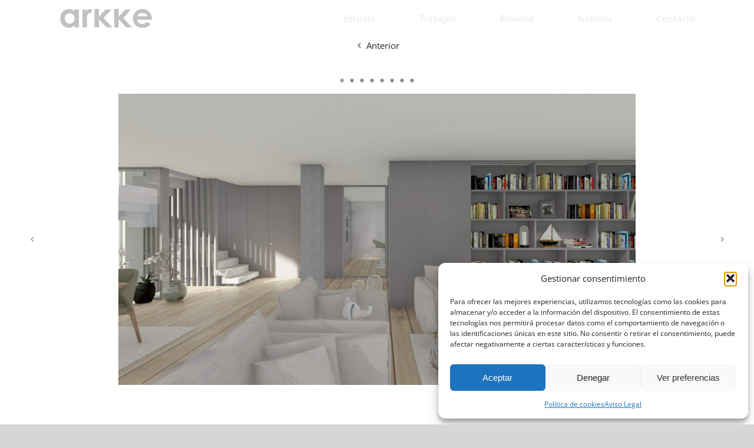

--- FILE ---
content_type: text/html; charset=UTF-8
request_url: https://arkke.es/portfolio-items/reforma-interior-de-casa-en-santiago/
body_size: 14800
content:

<!DOCTYPE html>
<html class="avada-html-layout-wide avada-html-header-position-top avada-is-100-percent-template avada-header-color-not-opaque" lang="es" prefix="og: http://ogp.me/ns# fb: http://ogp.me/ns/fb#">
<head>
	<meta http-equiv="X-UA-Compatible" content="IE=edge" />
	<meta http-equiv="Content-Type" content="text/html; charset=utf-8"/>
	<meta name="viewport" content="width=device-width, initial-scale=1" />
	<meta name='robots' content='index, follow, max-image-preview:large, max-snippet:-1, max-video-preview:-1' />

	<!-- This site is optimized with the Yoast SEO plugin v26.7 - https://yoast.com/wordpress/plugins/seo/ -->
	<title>% - Arkke</title>
	<meta name="description" content="Reforma interior generando espacios abiertos y luminosos donde la madera es la principal protagonista en suelos y paredes." />
	<link rel="canonical" href="https://arkke.es/portfolio-items/reforma-interior-de-casa-en-santiago/" />
	<meta property="og:locale" content="es_ES" />
	<meta property="og:type" content="article" />
	<meta property="og:title" content="% - Arkke" />
	<meta property="og:description" content="Reforma interior generando espacios abiertos y luminosos donde la madera es la principal protagonista en suelos y paredes." />
	<meta property="og:url" content="https://arkke.es/portfolio-items/reforma-interior-de-casa-en-santiago/" />
	<meta property="og:site_name" content="Arkke" />
	<meta property="article:modified_time" content="2024-01-06T20:13:34+00:00" />
	<meta property="og:image" content="https://arkke.es/wp-content/uploads/2024/01/1-scaled.jpg" />
	<meta property="og:image:width" content="2560" />
	<meta property="og:image:height" content="1440" />
	<meta property="og:image:type" content="image/jpeg" />
	<meta name="twitter:card" content="summary_large_image" />
	<meta name="twitter:label1" content="Tiempo de lectura" />
	<meta name="twitter:data1" content="1 minuto" />
	<script type="application/ld+json" class="yoast-schema-graph">{"@context":"https://schema.org","@graph":[{"@type":"WebPage","@id":"https://arkke.es/portfolio-items/reforma-interior-de-casa-en-santiago/","url":"https://arkke.es/portfolio-items/reforma-interior-de-casa-en-santiago/","name":"% - Arkke","isPartOf":{"@id":"https://arkke.es/#website"},"primaryImageOfPage":{"@id":"https://arkke.es/portfolio-items/reforma-interior-de-casa-en-santiago/#primaryimage"},"image":{"@id":"https://arkke.es/portfolio-items/reforma-interior-de-casa-en-santiago/#primaryimage"},"thumbnailUrl":"https://arkke.es/wp-content/uploads/2024/01/1-scaled.jpg","datePublished":"2024-01-06T19:54:12+00:00","dateModified":"2024-01-06T20:13:34+00:00","description":"Reforma interior generando espacios abiertos y luminosos donde la madera es la principal protagonista en suelos y paredes.","breadcrumb":{"@id":"https://arkke.es/portfolio-items/reforma-interior-de-casa-en-santiago/#breadcrumb"},"inLanguage":"es","potentialAction":[{"@type":"ReadAction","target":["https://arkke.es/portfolio-items/reforma-interior-de-casa-en-santiago/"]}]},{"@type":"ImageObject","inLanguage":"es","@id":"https://arkke.es/portfolio-items/reforma-interior-de-casa-en-santiago/#primaryimage","url":"https://arkke.es/wp-content/uploads/2024/01/1-scaled.jpg","contentUrl":"https://arkke.es/wp-content/uploads/2024/01/1-scaled.jpg","width":2560,"height":1440},{"@type":"BreadcrumbList","@id":"https://arkke.es/portfolio-items/reforma-interior-de-casa-en-santiago/#breadcrumb","itemListElement":[{"@type":"ListItem","position":1,"name":"Portada","item":"https://arkke.es/"},{"@type":"ListItem","position":2,"name":"Portfolio","item":"https://arkke.es/portfolio-items/"},{"@type":"ListItem","position":3,"name":"Reforma interior de casa en Santiago"}]},{"@type":"WebSite","@id":"https://arkke.es/#website","url":"https://arkke.es/","name":"Arkke","description":"Arquitectura","publisher":{"@id":"https://arkke.es/#organization"},"potentialAction":[{"@type":"SearchAction","target":{"@type":"EntryPoint","urlTemplate":"https://arkke.es/?s={search_term_string}"},"query-input":{"@type":"PropertyValueSpecification","valueRequired":true,"valueName":"search_term_string"}}],"inLanguage":"es"},{"@type":"Organization","@id":"https://arkke.es/#organization","name":"Arkke","url":"https://arkke.es/","logo":{"@type":"ImageObject","inLanguage":"es","@id":"https://arkke.es/#/schema/logo/image/","url":"https://arkke.es/wp-content/uploads/2020/09/web.png","contentUrl":"https://arkke.es/wp-content/uploads/2020/09/web.png","width":160,"height":43,"caption":"Arkke"},"image":{"@id":"https://arkke.es/#/schema/logo/image/"},"sameAs":["https://www.instagram.com/arkke_arquitectura/"]}]}</script>
	<!-- / Yoast SEO plugin. -->



<link rel="alternate" type="application/rss+xml" title="Arkke &raquo; Feed" href="https://arkke.es/feed/" />
		
		
		
				<link rel="alternate" title="oEmbed (JSON)" type="application/json+oembed" href="https://arkke.es/wp-json/oembed/1.0/embed?url=https%3A%2F%2Farkke.es%2Fportfolio-items%2Freforma-interior-de-casa-en-santiago%2F" />
<link rel="alternate" title="oEmbed (XML)" type="text/xml+oembed" href="https://arkke.es/wp-json/oembed/1.0/embed?url=https%3A%2F%2Farkke.es%2Fportfolio-items%2Freforma-interior-de-casa-en-santiago%2F&#038;format=xml" />
				
		<meta property="og:locale" content="es_ES"/>
		<meta property="og:type" content="article"/>
		<meta property="og:site_name" content="Arkke"/>
		<meta property="og:title" content="% - Arkke"/>
				<meta property="og:url" content="https://arkke.es/portfolio-items/reforma-interior-de-casa-en-santiago/"/>
													<meta property="article:modified_time" content="2024-01-06T20:13:34+00:00"/>
											<meta property="og:image" content="https://arkke.es/wp-content/uploads/2024/01/1-scaled.jpg"/>
		<meta property="og:image:width" content="2560"/>
		<meta property="og:image:height" content="1440"/>
		<meta property="og:image:type" content="image/jpeg"/>
				<style id='wp-img-auto-sizes-contain-inline-css' type='text/css'>
img:is([sizes=auto i],[sizes^="auto," i]){contain-intrinsic-size:3000px 1500px}
/*# sourceURL=wp-img-auto-sizes-contain-inline-css */
</style>
<style id='wp-emoji-styles-inline-css' type='text/css'>

	img.wp-smiley, img.emoji {
		display: inline !important;
		border: none !important;
		box-shadow: none !important;
		height: 1em !important;
		width: 1em !important;
		margin: 0 0.07em !important;
		vertical-align: -0.1em !important;
		background: none !important;
		padding: 0 !important;
	}
/*# sourceURL=wp-emoji-styles-inline-css */
</style>
<link rel='stylesheet' id='cmplz-general-css' href='https://arkke.es/wp-content/plugins/complianz-gdpr/assets/css/cookieblocker.min.css?ver=1766058149' type='text/css' media='all' />
<link rel='stylesheet' id='fusion-dynamic-css-css' href='https://arkke.es/wp-content/uploads/fusion-styles/b7d7009c07b07255368241eb615c1dfb.min.css?ver=3.14' type='text/css' media='all' />
<script type="text/javascript" src="https://arkke.es/wp-includes/js/jquery/jquery.min.js?ver=3.7.1" id="jquery-core-js"></script>
<script type="text/javascript" src="https://arkke.es/wp-includes/js/jquery/jquery-migrate.min.js?ver=3.4.1" id="jquery-migrate-js"></script>
<link rel="https://api.w.org/" href="https://arkke.es/wp-json/" /><link rel="alternate" title="JSON" type="application/json" href="https://arkke.es/wp-json/wp/v2/avada_portfolio/2873" /><link rel="EditURI" type="application/rsd+xml" title="RSD" href="https://arkke.es/xmlrpc.php?rsd" />
<meta name="generator" content="WordPress 6.9" />
<link rel='shortlink' href='https://arkke.es/?p=2873' />
			<style>.cmplz-hidden {
					display: none !important;
				}</style><style type="text/css" id="css-fb-visibility">@media screen and (max-width: 850px){.fusion-no-small-visibility{display:none !important;}body .sm-text-align-center{text-align:center !important;}body .sm-text-align-left{text-align:left !important;}body .sm-text-align-right{text-align:right !important;}body .sm-text-align-justify{text-align:justify !important;}body .sm-flex-align-center{justify-content:center !important;}body .sm-flex-align-flex-start{justify-content:flex-start !important;}body .sm-flex-align-flex-end{justify-content:flex-end !important;}body .sm-mx-auto{margin-left:auto !important;margin-right:auto !important;}body .sm-ml-auto{margin-left:auto !important;}body .sm-mr-auto{margin-right:auto !important;}body .fusion-absolute-position-small{position:absolute;top:auto;width:100%;}.awb-sticky.awb-sticky-small{ position: sticky; top: var(--awb-sticky-offset,0); }}@media screen and (min-width: 851px) and (max-width: 1024px){.fusion-no-medium-visibility{display:none !important;}body .md-text-align-center{text-align:center !important;}body .md-text-align-left{text-align:left !important;}body .md-text-align-right{text-align:right !important;}body .md-text-align-justify{text-align:justify !important;}body .md-flex-align-center{justify-content:center !important;}body .md-flex-align-flex-start{justify-content:flex-start !important;}body .md-flex-align-flex-end{justify-content:flex-end !important;}body .md-mx-auto{margin-left:auto !important;margin-right:auto !important;}body .md-ml-auto{margin-left:auto !important;}body .md-mr-auto{margin-right:auto !important;}body .fusion-absolute-position-medium{position:absolute;top:auto;width:100%;}.awb-sticky.awb-sticky-medium{ position: sticky; top: var(--awb-sticky-offset,0); }}@media screen and (min-width: 1025px){.fusion-no-large-visibility{display:none !important;}body .lg-text-align-center{text-align:center !important;}body .lg-text-align-left{text-align:left !important;}body .lg-text-align-right{text-align:right !important;}body .lg-text-align-justify{text-align:justify !important;}body .lg-flex-align-center{justify-content:center !important;}body .lg-flex-align-flex-start{justify-content:flex-start !important;}body .lg-flex-align-flex-end{justify-content:flex-end !important;}body .lg-mx-auto{margin-left:auto !important;margin-right:auto !important;}body .lg-ml-auto{margin-left:auto !important;}body .lg-mr-auto{margin-right:auto !important;}body .fusion-absolute-position-large{position:absolute;top:auto;width:100%;}.awb-sticky.awb-sticky-large{ position: sticky; top: var(--awb-sticky-offset,0); }}</style>		<style type="text/css" id="wp-custom-css">
			.page-id-1241 .fusion-image-wrapper .fusion-rollover {
    background-image: -webkit-linear-gradient(bottom, rgba(0,0,0,0.1) 0%,rgba(0,0,0,0.1) 10%);
    align-items: flex-end;
}


.page-id-1241 .fusion-rollover-gallery {
	display: none;
}

.page-id-1241 .fusion-image-wrapper .fusion-rollover .fusion-rollover-content .fusion-rollover-title a {
	color: #fff;
}

.fusion-header-wrapper {
	transition: background-color .6s;
    transition-property: background-color;
    transition-duration: 0.6s;
    transition-timing-function: ease;
    transition-delay: 0s;
}
.fusion-header-background:active {
	 background-color:black;
}

.project-description h4, .project-info h4{
	display: none;
}

.fusion-sharing-box h4{
	display: none !important;
}

.fusion-social-networks-wrapper{
	text-align: center;
}

.page-id-1241 .fusion-image-wrapper .fusion-rollover {
	background-image: -webkit-linear-gradient(bottom, rgba(0,0,0,0.4) 0%,rgba(0,0,0,0) 10%);
	align-items: flex-end;
	
}

iframe{ max-width: 100%}

.flex-direction-nav a{
	background-color: blue !important;
}

.fusion-flexslider{
	margin: 0 auto !important;
	max-width:1200px;
}

.fusion-image-wrapper img{
	max-width: 100%;
}

@media screen and (max-width: 1050px){
	#main.clearfix{
		padding-top:10px;
	}
}

#cookie-law-info-again {
	left:0px;
	right: auto !important;
}

@media screen and (max-width: 856px){
	#cookie-law-info-again 
	{
		left: 0 !important;
		right: 0 !important;		
	}
}

.fusion-column-wrapper img
{
	width: 100%;

	
}


@media screen and (min-width: 992px)
{
	.fusion-recent-posts .flexslider .slides img {
		height: 400px;
	}
}

@media screen and (max-width: 992px)
{
	.fusion-recent-posts  .flexslider .slides img {
		height: 300px;
	}
}

@media screen and (max-width: 768px)
{
	.fusion-recent-posts  .flexslider .slides img {
		height: 250px;
	
	}
}

@media screen and (max-width: 576px)
{
	.fusion-recent-posts  .flexslider .slides img {
		height: 200px;
	}
}

/* Noticia - slider alineada a la izquierda y con margen abajo */
.type-post .fusion-flexslider
{
	margin-left: 0 !important;
    margin-bottom: 1em !important
}
.type-post .fusion-flexslider
img {
	padding-left: 0px
}

/* Trabajos slider */

.flexslider .slides img {
    width: auto!important;
    max-width: 100%;
    margin: auto;
		padding:5px;
		object-fit: cover;
}

@media screen and (min-width: 992px)
{
	.fusion-post-slideshow .flexslider .slides img {
		height: 200px;
	}
}

@media screen and (max-width: 992px)
{
	.fusion-post-slideshow .flexslider .slides img {
		height: 400px;
	}
}

@media screen and (max-width: 768px)
{
	.fusion-post-slideshow .flexslider .slides img {
		height: 300px;
	}
}

@media screen and (max-width: 576px)
{
	.fusion-post-slideshow .flexslider .slides img {
		height:200px;
	}
}

.fusion-flexslider .flex-control-paging li a {
	  	background: #11;
}

.fusion-image-wrapper{
	max-height: 179px;
}

.fusion-portfolio-post{
	max-height: 195px;
}

.portfolio-full .flex-control-nav{
	position: absolute;
	top: -20px;
}

.single-navigation{
	text-align: center;
	margin-right: -20px;
	border: none;
}

.portfolio-full .fusion-flexslider .flex-direction-nav a
{
	background-color: white !important;
	color: black !important;
	opacity: 0.6 !important;
}

@media screen and (min-width: 576px) {
		.portfolio-full .flexslider .slides img {
		height: 70vh !important;
	}
}

/* Slider nav */
.flex-control-paging li a {
	width: 5px !important;
  height: 5px !important;
	-webkit-box-shadow: 0 0 3px rgba(0,0,0,.9) !important;
    box-shadow: 0 0 3px rgba(0,0,0,.5
	) !important;
}
.fusion-post-content{
margin:25px;
}

		</style>
				<script type="text/javascript">
			var doc = document.documentElement;
			doc.setAttribute( 'data-useragent', navigator.userAgent );
		</script>
		
	<style id='global-styles-inline-css' type='text/css'>
:root{--wp--preset--aspect-ratio--square: 1;--wp--preset--aspect-ratio--4-3: 4/3;--wp--preset--aspect-ratio--3-4: 3/4;--wp--preset--aspect-ratio--3-2: 3/2;--wp--preset--aspect-ratio--2-3: 2/3;--wp--preset--aspect-ratio--16-9: 16/9;--wp--preset--aspect-ratio--9-16: 9/16;--wp--preset--color--black: #000000;--wp--preset--color--cyan-bluish-gray: #abb8c3;--wp--preset--color--white: #ffffff;--wp--preset--color--pale-pink: #f78da7;--wp--preset--color--vivid-red: #cf2e2e;--wp--preset--color--luminous-vivid-orange: #ff6900;--wp--preset--color--luminous-vivid-amber: #fcb900;--wp--preset--color--light-green-cyan: #7bdcb5;--wp--preset--color--vivid-green-cyan: #00d084;--wp--preset--color--pale-cyan-blue: #8ed1fc;--wp--preset--color--vivid-cyan-blue: #0693e3;--wp--preset--color--vivid-purple: #9b51e0;--wp--preset--color--awb-color-1: rgba(255,255,255,1);--wp--preset--color--awb-color-2: rgba(246,246,246,1);--wp--preset--color--awb-color-3: rgba(235,234,234,1);--wp--preset--color--awb-color-4: rgba(224,222,222,1);--wp--preset--color--awb-color-5: rgba(84,159,151,1);--wp--preset--color--awb-color-6: rgba(116,116,116,1);--wp--preset--color--awb-color-7: rgba(51,51,51,1);--wp--preset--color--awb-color-8: rgba(0,0,0,1);--wp--preset--color--awb-color-custom-10: rgba(59,66,81,1);--wp--preset--color--awb-color-custom-11: rgba(160,206,78,1);--wp--preset--color--awb-color-custom-12: rgba(229,229,229,1);--wp--preset--color--awb-color-custom-13: rgba(248,248,248,1);--wp--preset--color--awb-color-custom-14: rgba(193,193,193,1);--wp--preset--color--awb-color-custom-15: rgba(232,232,232,1);--wp--preset--color--awb-color-custom-16: rgba(85,160,152,1);--wp--preset--color--awb-color-custom-17: rgba(190,189,189,1);--wp--preset--color--awb-color-custom-18: rgba(158,158,158,1);--wp--preset--gradient--vivid-cyan-blue-to-vivid-purple: linear-gradient(135deg,rgb(6,147,227) 0%,rgb(155,81,224) 100%);--wp--preset--gradient--light-green-cyan-to-vivid-green-cyan: linear-gradient(135deg,rgb(122,220,180) 0%,rgb(0,208,130) 100%);--wp--preset--gradient--luminous-vivid-amber-to-luminous-vivid-orange: linear-gradient(135deg,rgb(252,185,0) 0%,rgb(255,105,0) 100%);--wp--preset--gradient--luminous-vivid-orange-to-vivid-red: linear-gradient(135deg,rgb(255,105,0) 0%,rgb(207,46,46) 100%);--wp--preset--gradient--very-light-gray-to-cyan-bluish-gray: linear-gradient(135deg,rgb(238,238,238) 0%,rgb(169,184,195) 100%);--wp--preset--gradient--cool-to-warm-spectrum: linear-gradient(135deg,rgb(74,234,220) 0%,rgb(151,120,209) 20%,rgb(207,42,186) 40%,rgb(238,44,130) 60%,rgb(251,105,98) 80%,rgb(254,248,76) 100%);--wp--preset--gradient--blush-light-purple: linear-gradient(135deg,rgb(255,206,236) 0%,rgb(152,150,240) 100%);--wp--preset--gradient--blush-bordeaux: linear-gradient(135deg,rgb(254,205,165) 0%,rgb(254,45,45) 50%,rgb(107,0,62) 100%);--wp--preset--gradient--luminous-dusk: linear-gradient(135deg,rgb(255,203,112) 0%,rgb(199,81,192) 50%,rgb(65,88,208) 100%);--wp--preset--gradient--pale-ocean: linear-gradient(135deg,rgb(255,245,203) 0%,rgb(182,227,212) 50%,rgb(51,167,181) 100%);--wp--preset--gradient--electric-grass: linear-gradient(135deg,rgb(202,248,128) 0%,rgb(113,206,126) 100%);--wp--preset--gradient--midnight: linear-gradient(135deg,rgb(2,3,129) 0%,rgb(40,116,252) 100%);--wp--preset--font-size--small: 11.25px;--wp--preset--font-size--medium: 20px;--wp--preset--font-size--large: 22.5px;--wp--preset--font-size--x-large: 42px;--wp--preset--font-size--normal: 15px;--wp--preset--font-size--xlarge: 30px;--wp--preset--font-size--huge: 45px;--wp--preset--spacing--20: 0.44rem;--wp--preset--spacing--30: 0.67rem;--wp--preset--spacing--40: 1rem;--wp--preset--spacing--50: 1.5rem;--wp--preset--spacing--60: 2.25rem;--wp--preset--spacing--70: 3.38rem;--wp--preset--spacing--80: 5.06rem;--wp--preset--shadow--natural: 6px 6px 9px rgba(0, 0, 0, 0.2);--wp--preset--shadow--deep: 12px 12px 50px rgba(0, 0, 0, 0.4);--wp--preset--shadow--sharp: 6px 6px 0px rgba(0, 0, 0, 0.2);--wp--preset--shadow--outlined: 6px 6px 0px -3px rgb(255, 255, 255), 6px 6px rgb(0, 0, 0);--wp--preset--shadow--crisp: 6px 6px 0px rgb(0, 0, 0);}:where(.is-layout-flex){gap: 0.5em;}:where(.is-layout-grid){gap: 0.5em;}body .is-layout-flex{display: flex;}.is-layout-flex{flex-wrap: wrap;align-items: center;}.is-layout-flex > :is(*, div){margin: 0;}body .is-layout-grid{display: grid;}.is-layout-grid > :is(*, div){margin: 0;}:where(.wp-block-columns.is-layout-flex){gap: 2em;}:where(.wp-block-columns.is-layout-grid){gap: 2em;}:where(.wp-block-post-template.is-layout-flex){gap: 1.25em;}:where(.wp-block-post-template.is-layout-grid){gap: 1.25em;}.has-black-color{color: var(--wp--preset--color--black) !important;}.has-cyan-bluish-gray-color{color: var(--wp--preset--color--cyan-bluish-gray) !important;}.has-white-color{color: var(--wp--preset--color--white) !important;}.has-pale-pink-color{color: var(--wp--preset--color--pale-pink) !important;}.has-vivid-red-color{color: var(--wp--preset--color--vivid-red) !important;}.has-luminous-vivid-orange-color{color: var(--wp--preset--color--luminous-vivid-orange) !important;}.has-luminous-vivid-amber-color{color: var(--wp--preset--color--luminous-vivid-amber) !important;}.has-light-green-cyan-color{color: var(--wp--preset--color--light-green-cyan) !important;}.has-vivid-green-cyan-color{color: var(--wp--preset--color--vivid-green-cyan) !important;}.has-pale-cyan-blue-color{color: var(--wp--preset--color--pale-cyan-blue) !important;}.has-vivid-cyan-blue-color{color: var(--wp--preset--color--vivid-cyan-blue) !important;}.has-vivid-purple-color{color: var(--wp--preset--color--vivid-purple) !important;}.has-black-background-color{background-color: var(--wp--preset--color--black) !important;}.has-cyan-bluish-gray-background-color{background-color: var(--wp--preset--color--cyan-bluish-gray) !important;}.has-white-background-color{background-color: var(--wp--preset--color--white) !important;}.has-pale-pink-background-color{background-color: var(--wp--preset--color--pale-pink) !important;}.has-vivid-red-background-color{background-color: var(--wp--preset--color--vivid-red) !important;}.has-luminous-vivid-orange-background-color{background-color: var(--wp--preset--color--luminous-vivid-orange) !important;}.has-luminous-vivid-amber-background-color{background-color: var(--wp--preset--color--luminous-vivid-amber) !important;}.has-light-green-cyan-background-color{background-color: var(--wp--preset--color--light-green-cyan) !important;}.has-vivid-green-cyan-background-color{background-color: var(--wp--preset--color--vivid-green-cyan) !important;}.has-pale-cyan-blue-background-color{background-color: var(--wp--preset--color--pale-cyan-blue) !important;}.has-vivid-cyan-blue-background-color{background-color: var(--wp--preset--color--vivid-cyan-blue) !important;}.has-vivid-purple-background-color{background-color: var(--wp--preset--color--vivid-purple) !important;}.has-black-border-color{border-color: var(--wp--preset--color--black) !important;}.has-cyan-bluish-gray-border-color{border-color: var(--wp--preset--color--cyan-bluish-gray) !important;}.has-white-border-color{border-color: var(--wp--preset--color--white) !important;}.has-pale-pink-border-color{border-color: var(--wp--preset--color--pale-pink) !important;}.has-vivid-red-border-color{border-color: var(--wp--preset--color--vivid-red) !important;}.has-luminous-vivid-orange-border-color{border-color: var(--wp--preset--color--luminous-vivid-orange) !important;}.has-luminous-vivid-amber-border-color{border-color: var(--wp--preset--color--luminous-vivid-amber) !important;}.has-light-green-cyan-border-color{border-color: var(--wp--preset--color--light-green-cyan) !important;}.has-vivid-green-cyan-border-color{border-color: var(--wp--preset--color--vivid-green-cyan) !important;}.has-pale-cyan-blue-border-color{border-color: var(--wp--preset--color--pale-cyan-blue) !important;}.has-vivid-cyan-blue-border-color{border-color: var(--wp--preset--color--vivid-cyan-blue) !important;}.has-vivid-purple-border-color{border-color: var(--wp--preset--color--vivid-purple) !important;}.has-vivid-cyan-blue-to-vivid-purple-gradient-background{background: var(--wp--preset--gradient--vivid-cyan-blue-to-vivid-purple) !important;}.has-light-green-cyan-to-vivid-green-cyan-gradient-background{background: var(--wp--preset--gradient--light-green-cyan-to-vivid-green-cyan) !important;}.has-luminous-vivid-amber-to-luminous-vivid-orange-gradient-background{background: var(--wp--preset--gradient--luminous-vivid-amber-to-luminous-vivid-orange) !important;}.has-luminous-vivid-orange-to-vivid-red-gradient-background{background: var(--wp--preset--gradient--luminous-vivid-orange-to-vivid-red) !important;}.has-very-light-gray-to-cyan-bluish-gray-gradient-background{background: var(--wp--preset--gradient--very-light-gray-to-cyan-bluish-gray) !important;}.has-cool-to-warm-spectrum-gradient-background{background: var(--wp--preset--gradient--cool-to-warm-spectrum) !important;}.has-blush-light-purple-gradient-background{background: var(--wp--preset--gradient--blush-light-purple) !important;}.has-blush-bordeaux-gradient-background{background: var(--wp--preset--gradient--blush-bordeaux) !important;}.has-luminous-dusk-gradient-background{background: var(--wp--preset--gradient--luminous-dusk) !important;}.has-pale-ocean-gradient-background{background: var(--wp--preset--gradient--pale-ocean) !important;}.has-electric-grass-gradient-background{background: var(--wp--preset--gradient--electric-grass) !important;}.has-midnight-gradient-background{background: var(--wp--preset--gradient--midnight) !important;}.has-small-font-size{font-size: var(--wp--preset--font-size--small) !important;}.has-medium-font-size{font-size: var(--wp--preset--font-size--medium) !important;}.has-large-font-size{font-size: var(--wp--preset--font-size--large) !important;}.has-x-large-font-size{font-size: var(--wp--preset--font-size--x-large) !important;}
/*# sourceURL=global-styles-inline-css */
</style>
<meta name="generator" content="WP Rocket 3.20.2" data-wpr-features="wpr_preload_links wpr_desktop" /></head>

<body class="wp-singular avada_portfolio-template-default single single-avada_portfolio postid-2873 single-format-standard wp-theme-Avada fusion-image-hovers fusion-pagination-sizing fusion-button_type-flat fusion-button_span-no fusion-button_gradient-linear avada-image-rollover-circle-yes avada-image-rollover-yes avada-image-rollover-direction-left fusion-body ltr fusion-sticky-header no-mobile-sticky-header avada-has-rev-slider-styles fusion-disable-outline fusion-sub-menu-fade mobile-logo-pos-center layout-wide-mode avada-has-boxed-modal-shadow-none layout-scroll-offset-full avada-has-zero-margin-offset-top fusion-top-header menu-text-align-center mobile-menu-design-modern fusion-show-pagination-text fusion-header-layout-v1 avada-responsive avada-footer-fx-sticky avada-menu-highlight-style-arrow fusion-search-form-classic fusion-main-menu-search-dropdown fusion-avatar-square avada-dropdown-styles avada-blog-layout-medium avada-blog-archive-layout-medium avada-header-shadow-no avada-menu-icon-position-top avada-has-megamenu-shadow avada-has-mainmenu-dropdown-divider avada-has-breadcrumb-mobile-hidden avada-has-titlebar-hide avada-has-pagination-padding avada-flyout-menu-direction-fade avada-ec-views-v1" data-awb-post-id="2873">
		<a class="skip-link screen-reader-text" href="#content">Saltar al contenido</a>

	<div data-rocket-location-hash="1bedd667ccdb0f2ae6123868cb70086e" id="boxed-wrapper">
		
		<div data-rocket-location-hash="c748e83a99a8efa38397a49b963eb39a" id="wrapper" class="fusion-wrapper">
			<div data-rocket-location-hash="30e21cd0d1ab48664f94f36d4ec80340" id="home" style="position:relative;top:-1px;"></div>
							
					
			<header data-rocket-location-hash="6a3c4ea792bfdd798d2d351fb8fd07c9" class="fusion-header-wrapper">
				<div class="fusion-header-v1 fusion-logo-alignment fusion-logo-center fusion-sticky-menu- fusion-sticky-logo-1 fusion-mobile-logo-1  fusion-mobile-menu-design-modern">
					<div class="fusion-header-sticky-height"></div>
<div class="fusion-header">
	<div class="fusion-row">
					<div class="fusion-logo" data-margin-top="10px" data-margin-bottom="10px" data-margin-left="0px" data-margin-right="0px">
			<a class="fusion-logo-link"  href="https://arkke.es/" >

						<!-- standard logo -->
			<img src="https://arkke.es/wp-content/uploads/2020/09/web.png" srcset="https://arkke.es/wp-content/uploads/2020/09/web.png 1x" width="160" height="43" alt="Arkke Logo" data-retina_logo_url="" class="fusion-standard-logo" />

											<!-- mobile logo -->
				<img src="https://arkke.es/wp-content/uploads/2020/09/web.png" srcset="https://arkke.es/wp-content/uploads/2020/09/web.png 1x" width="160" height="43" alt="Arkke Logo" data-retina_logo_url="" class="fusion-mobile-logo" />
			
											<!-- sticky header logo -->
				<img src="https://arkke.es/wp-content/uploads/2020/09/web.png" srcset="https://arkke.es/wp-content/uploads/2020/09/web.png 1x" width="160" height="43" alt="Arkke Logo" data-retina_logo_url="" class="fusion-sticky-logo" />
					</a>
		</div>		<nav class="fusion-main-menu" aria-label="Menú principal"><ul id="menu-main-menu" class="fusion-menu"><li  id="menu-item-1086"  class="menu-item menu-item-type-post_type menu-item-object-page menu-item-home menu-item-1086"  data-item-id="1086"><a  href="https://arkke.es/" class="fusion-arrow-highlight"><span class="menu-text">Estudio<span class="fusion-arrow-svg"><svg height="0px" width="0px">
					<path d="M0 0 L0 0 L0 0 Z" fill="rgba(0,0,0,0)" />
					</svg></span></span></a></li><li  id="menu-item-1243"  class="menu-item menu-item-type-post_type menu-item-object-page menu-item-1243"  data-item-id="1243"><a  href="https://arkke.es/trabajos/" class="fusion-arrow-highlight"><span class="menu-text">Trabajos<span class="fusion-arrow-svg"><svg height="0px" width="0px">
					<path d="M0 0 L0 0 L0 0 Z" fill="rgba(0,0,0,0)" />
					</svg></span></span></a></li><li  id="menu-item-1084"  class="menu-item menu-item-type-post_type menu-item-object-page menu-item-1084"  data-item-id="1084"><a  href="https://arkke.es/bewood/" class="fusion-arrow-highlight"><span class="menu-text">Bewood<span class="fusion-arrow-svg"><svg height="0px" width="0px">
					<path d="M0 0 L0 0 L0 0 Z" fill="rgba(0,0,0,0)" />
					</svg></span></span></a></li><li  id="menu-item-2276"  class="menu-item menu-item-type-post_type menu-item-object-page menu-item-2276"  data-item-id="2276"><a  href="https://arkke.es/noticias/" class="fusion-arrow-highlight"><span class="menu-text">Noticias<span class="fusion-arrow-svg"><svg height="0px" width="0px">
					<path d="M0 0 L0 0 L0 0 Z" fill="rgba(0,0,0,0)" />
					</svg></span></span></a></li><li  id="menu-item-1143"  class="menu-item menu-item-type-post_type menu-item-object-page menu-item-1143"  data-item-id="1143"><a  href="https://arkke.es/contacto/" class="fusion-arrow-highlight"><span class="menu-text">Contacto<span class="fusion-arrow-svg"><svg height="0px" width="0px">
					<path d="M0 0 L0 0 L0 0 Z" fill="rgba(0,0,0,0)" />
					</svg></span></span></a></li></ul></nav><div class="fusion-mobile-navigation"><ul id="menu-mobile" class="fusion-mobile-menu"><li  id="menu-item-1380"  class="menu-item menu-item-type-post_type menu-item-object-page menu-item-home menu-item-1380"  data-item-id="1380"><a  href="https://arkke.es/" class="fusion-arrow-highlight"><span class="menu-text">Estudio<span class="fusion-arrow-svg"><svg height="0px" width="0px">
					<path d="M0 0 L0 0 L0 0 Z" fill="rgba(0,0,0,0)" />
					</svg></span></span></a></li><li  id="menu-item-1376"  class="menu-item menu-item-type-post_type menu-item-object-page menu-item-1376"  data-item-id="1376"><a  href="https://arkke.es/trabajos/" class="fusion-arrow-highlight"><span class="menu-text">Trabajos<span class="fusion-arrow-svg"><svg height="0px" width="0px">
					<path d="M0 0 L0 0 L0 0 Z" fill="rgba(0,0,0,0)" />
					</svg></span></span></a></li><li  id="menu-item-1377"  class="menu-item menu-item-type-post_type menu-item-object-page menu-item-1377"  data-item-id="1377"><a  href="https://arkke.es/bewood/" class="fusion-arrow-highlight"><span class="menu-text">Bewood<span class="fusion-arrow-svg"><svg height="0px" width="0px">
					<path d="M0 0 L0 0 L0 0 Z" fill="rgba(0,0,0,0)" />
					</svg></span></span></a></li><li  id="menu-item-1735"  class="menu-item menu-item-type-post_type menu-item-object-page menu-item-1735"  data-item-id="1735"><a  href="https://arkke.es/noticias/" class="fusion-arrow-highlight"><span class="menu-text">Noticias<span class="fusion-arrow-svg"><svg height="0px" width="0px">
					<path d="M0 0 L0 0 L0 0 Z" fill="rgba(0,0,0,0)" />
					</svg></span></span></a></li><li  id="menu-item-1379"  class="menu-item menu-item-type-post_type menu-item-object-page menu-item-1379"  data-item-id="1379"><a  href="https://arkke.es/contacto/" class="fusion-arrow-highlight"><span class="menu-text">Contacto<span class="fusion-arrow-svg"><svg height="0px" width="0px">
					<path d="M0 0 L0 0 L0 0 Z" fill="rgba(0,0,0,0)" />
					</svg></span></span></a></li></ul></div>	<div class="fusion-mobile-menu-icons">
							<a href="#" class="fusion-icon awb-icon-bars" aria-label="Alternar menú móvil" aria-expanded="false"></a>
		
		
		
			</div>

<nav class="fusion-mobile-nav-holder fusion-mobile-menu-text-align-center" aria-label="Main Menu Mobile"></nav>

					</div>
</div>
				</div>
				<div class="fusion-clearfix"></div>
			</header>
								
							<div data-rocket-location-hash="ae09952dcb51da4b7e7510d1894525f4" id="sliders-container" class="fusion-slider-visibility">
					</div>
				
					
							
			
						<main data-rocket-location-hash="c0b0263996e1af8fef4db43d347892e9" id="main" class="clearfix width-100">
				<div class="fusion-row" style="max-width:100%;">
<section id="content" class=" portfolio-full" style="width: 100%;">
	
			<div class="single-navigation clearfix">
			
											<a href="https://arkke.es/portfolio-items/reforma-interior-de-piso-en-el-ensanche-de-santiago-de-compostela/" rel="prev">Anterior</a>
			
			
					</div>
	
					<article id="post-2873" class="post-2873 avada_portfolio type-avada_portfolio status-publish format-standard has-post-thumbnail hentry portfolio_tags-arkke portfolio_tags-arquitectosames portfolio_tags-arquitectosbrion portfolio_tags-arquitectossantiago portfolio_tags-disenodeinteriores portfolio_tags-interiorismo portfolio_tags-reformainterior">

									<div class="fusion-flexslider flexslider fusion-post-slideshow post-slideshow fusion-flexslider-loading">
				<ul class="slides">
																					<li>
															<img width="2560" height="1440" src="https://arkke.es/wp-content/uploads/2024/01/1-scaled.jpg" class="attachment-full size-full wp-post-image" alt="" decoding="async" fetchpriority="high" srcset="https://arkke.es/wp-content/uploads/2024/01/1-200x113.jpg 200w, https://arkke.es/wp-content/uploads/2024/01/1-400x225.jpg 400w, https://arkke.es/wp-content/uploads/2024/01/1-600x338.jpg 600w, https://arkke.es/wp-content/uploads/2024/01/1-800x450.jpg 800w, https://arkke.es/wp-content/uploads/2024/01/1-1200x675.jpg 1200w, https://arkke.es/wp-content/uploads/2024/01/1-scaled.jpg 2560w" sizes="(max-width: 850px) 100vw, 2560px" />													</li>
																																		<li>
																	<img width="2560" height="1440" src="https://arkke.es/wp-content/uploads/2024/01/3-scaled.jpg" class="attachment-full size-full" alt="" decoding="async" srcset="https://arkke.es/wp-content/uploads/2024/01/3-200x113.jpg 200w, https://arkke.es/wp-content/uploads/2024/01/3-400x225.jpg 400w, https://arkke.es/wp-content/uploads/2024/01/3-600x338.jpg 600w, https://arkke.es/wp-content/uploads/2024/01/3-800x450.jpg 800w, https://arkke.es/wp-content/uploads/2024/01/3-1200x675.jpg 1200w, https://arkke.es/wp-content/uploads/2024/01/3-scaled.jpg 2560w" sizes="(max-width: 850px) 100vw, 2560px" />															</li>
																																				<li>
																	<img width="2560" height="1440" src="https://arkke.es/wp-content/uploads/2024/01/5-scaled.jpg" class="attachment-full size-full" alt="" decoding="async" srcset="https://arkke.es/wp-content/uploads/2024/01/5-200x113.jpg 200w, https://arkke.es/wp-content/uploads/2024/01/5-400x225.jpg 400w, https://arkke.es/wp-content/uploads/2024/01/5-600x338.jpg 600w, https://arkke.es/wp-content/uploads/2024/01/5-800x450.jpg 800w, https://arkke.es/wp-content/uploads/2024/01/5-1200x675.jpg 1200w, https://arkke.es/wp-content/uploads/2024/01/5-scaled.jpg 2560w" sizes="(max-width: 850px) 100vw, 2560px" />															</li>
																																				<li>
																	<img width="2560" height="1440" src="https://arkke.es/wp-content/uploads/2024/01/6-scaled.jpg" class="attachment-full size-full" alt="" decoding="async" srcset="https://arkke.es/wp-content/uploads/2024/01/6-200x113.jpg 200w, https://arkke.es/wp-content/uploads/2024/01/6-400x225.jpg 400w, https://arkke.es/wp-content/uploads/2024/01/6-600x338.jpg 600w, https://arkke.es/wp-content/uploads/2024/01/6-800x450.jpg 800w, https://arkke.es/wp-content/uploads/2024/01/6-1200x675.jpg 1200w, https://arkke.es/wp-content/uploads/2024/01/6-scaled.jpg 2560w" sizes="(max-width: 850px) 100vw, 2560px" />															</li>
																																				<li>
																	<img width="2560" height="1440" src="https://arkke.es/wp-content/uploads/2024/01/7-scaled.jpg" class="attachment-full size-full" alt="" decoding="async" srcset="https://arkke.es/wp-content/uploads/2024/01/7-200x113.jpg 200w, https://arkke.es/wp-content/uploads/2024/01/7-400x225.jpg 400w, https://arkke.es/wp-content/uploads/2024/01/7-600x338.jpg 600w, https://arkke.es/wp-content/uploads/2024/01/7-800x450.jpg 800w, https://arkke.es/wp-content/uploads/2024/01/7-1200x675.jpg 1200w, https://arkke.es/wp-content/uploads/2024/01/7-scaled.jpg 2560w" sizes="(max-width: 850px) 100vw, 2560px" />															</li>
																																				<li>
																	<img width="2560" height="1440" src="https://arkke.es/wp-content/uploads/2024/01/8-scaled.jpg" class="attachment-full size-full" alt="" decoding="async" srcset="https://arkke.es/wp-content/uploads/2024/01/8-200x113.jpg 200w, https://arkke.es/wp-content/uploads/2024/01/8-400x225.jpg 400w, https://arkke.es/wp-content/uploads/2024/01/8-600x338.jpg 600w, https://arkke.es/wp-content/uploads/2024/01/8-800x450.jpg 800w, https://arkke.es/wp-content/uploads/2024/01/8-1200x675.jpg 1200w, https://arkke.es/wp-content/uploads/2024/01/8-scaled.jpg 2560w" sizes="(max-width: 850px) 100vw, 2560px" />															</li>
																																				<li>
																	<img width="2560" height="1440" src="https://arkke.es/wp-content/uploads/2024/01/10-scaled.jpg" class="attachment-full size-full" alt="" decoding="async" srcset="https://arkke.es/wp-content/uploads/2024/01/10-200x113.jpg 200w, https://arkke.es/wp-content/uploads/2024/01/10-400x225.jpg 400w, https://arkke.es/wp-content/uploads/2024/01/10-600x338.jpg 600w, https://arkke.es/wp-content/uploads/2024/01/10-800x450.jpg 800w, https://arkke.es/wp-content/uploads/2024/01/10-1200x675.jpg 1200w, https://arkke.es/wp-content/uploads/2024/01/10-scaled.jpg 2560w" sizes="(max-width: 850px) 100vw, 2560px" />															</li>
																																				<li>
																	<img width="2560" height="1440" src="https://arkke.es/wp-content/uploads/2024/01/11-scaled.jpg" class="attachment-full size-full" alt="" decoding="async" srcset="https://arkke.es/wp-content/uploads/2024/01/11-200x113.jpg 200w, https://arkke.es/wp-content/uploads/2024/01/11-400x225.jpg 400w, https://arkke.es/wp-content/uploads/2024/01/11-600x338.jpg 600w, https://arkke.es/wp-content/uploads/2024/01/11-800x450.jpg 800w, https://arkke.es/wp-content/uploads/2024/01/11-1200x675.jpg 1200w, https://arkke.es/wp-content/uploads/2024/01/11-scaled.jpg 2560w" sizes="(max-width: 850px) 100vw, 2560px" />															</li>
																																																																																																																																																																																																																																																																																																																																																																																																																																	</ul>
			</div>
			
						<div class="project-content">
				<span class="entry-title rich-snippet-hidden">Reforma interior de casa en Santiago</span><span class="vcard rich-snippet-hidden"><span class="fn"><a href="https://arkke.es/author/oscar/" title="Entradas de oscar" rel="author">oscar</a></span></span><span class="updated rich-snippet-hidden">2024-01-06T20:13:34+00:00</span>				<div class="project-description post-content" style=" width:100%;">
																			</div>

							</div>

			<div class="portfolio-sep"></div>
															
																	</article>
	</section>
						
					</div>  <!-- fusion-row -->
				</main>  <!-- #main -->
				
				
								
					
		<div data-rocket-location-hash="56a77110f3537419a9c57a1e02199eb2" class="fusion-footer">
					
	<footer class="fusion-footer-widget-area fusion-widget-area fusion-footer-widget-area-center">
		<div class="fusion-row">
			<div class="fusion-columns fusion-columns-1 fusion-widget-area">
				
																									<div class="fusion-column fusion-column-last col-lg-12 col-md-12 col-sm-12">
													</div>
																																																						
				<div class="fusion-clearfix"></div>
			</div> <!-- fusion-columns -->
		</div> <!-- fusion-row -->
	</footer> <!-- fusion-footer-widget-area -->

	
	<footer id="footer" class="fusion-footer-copyright-area">
		<div class="fusion-row">
			<div class="fusion-copyright-content">

				<div class="fusion-copyright-notice">
		<div>
		© Copyright <script>document.write(new Date().getFullYear());</script>   | <a href='https://arkke.es/aviso-legal' target='_blank'>Aviso legal</a> | Powered by <a href='https://kuatromarketing.com' target='_blank'>Kuatro Marketing</a>	</div>
</div>
<div class="fusion-social-links-footer">
	<div class="fusion-social-networks boxed-icons"><div class="fusion-social-networks-wrapper"><a  class="fusion-social-network-icon fusion-tooltip fusion-facebook awb-icon-facebook" style data-placement="top" data-title="Facebook" data-toggle="tooltip" title="Facebook" href="https://www.facebook.com/arkkeecoarquitectura" target="_blank" rel="noreferrer"><span class="screen-reader-text">Facebook</span></a><a  class="fusion-social-network-icon fusion-tooltip fusion-instagram awb-icon-instagram" style data-placement="top" data-title="Instagram" data-toggle="tooltip" title="Instagram" href="https://www.instagram.com/arkke_arquitectura/" target="_blank" rel="noopener noreferrer"><span class="screen-reader-text">Instagram</span></a><a  class="fusion-social-network-icon fusion-tooltip fusion-youtube awb-icon-youtube" style data-placement="top" data-title="YouTube" data-toggle="tooltip" title="YouTube" href="https://www.youtube.com/channel/UC587t-SSHZ_RJ6lGusR-d5Q?" target="_blank" rel="noopener noreferrer"><span class="screen-reader-text">YouTube</span></a></div></div></div>

			</div> <!-- fusion-fusion-copyright-content -->
		</div> <!-- fusion-row -->
	</footer> <!-- #footer -->
		</div> <!-- fusion-footer -->

		
																</div> <!-- wrapper -->
		</div> <!-- #boxed-wrapper -->
				<a class="fusion-one-page-text-link fusion-page-load-link" tabindex="-1" href="#" aria-hidden="true">Page load link</a>

		<div class="avada-footer-scripts">
			<script type="text/javascript">var fusionNavIsCollapsed=function(e){var t,n;window.innerWidth<=e.getAttribute("data-breakpoint")?(e.classList.add("collapse-enabled"),e.classList.remove("awb-menu_desktop"),e.classList.contains("expanded")||window.dispatchEvent(new CustomEvent("fusion-mobile-menu-collapsed",{detail:{nav:e}})),(n=e.querySelectorAll(".menu-item-has-children.expanded")).length&&n.forEach(function(e){e.querySelector(".awb-menu__open-nav-submenu_mobile").setAttribute("aria-expanded","false")})):(null!==e.querySelector(".menu-item-has-children.expanded .awb-menu__open-nav-submenu_click")&&e.querySelector(".menu-item-has-children.expanded .awb-menu__open-nav-submenu_click").click(),e.classList.remove("collapse-enabled"),e.classList.add("awb-menu_desktop"),null!==e.querySelector(".awb-menu__main-ul")&&e.querySelector(".awb-menu__main-ul").removeAttribute("style")),e.classList.add("no-wrapper-transition"),clearTimeout(t),t=setTimeout(()=>{e.classList.remove("no-wrapper-transition")},400),e.classList.remove("loading")},fusionRunNavIsCollapsed=function(){var e,t=document.querySelectorAll(".awb-menu");for(e=0;e<t.length;e++)fusionNavIsCollapsed(t[e])};function avadaGetScrollBarWidth(){var e,t,n,l=document.createElement("p");return l.style.width="100%",l.style.height="200px",(e=document.createElement("div")).style.position="absolute",e.style.top="0px",e.style.left="0px",e.style.visibility="hidden",e.style.width="200px",e.style.height="150px",e.style.overflow="hidden",e.appendChild(l),document.body.appendChild(e),t=l.offsetWidth,e.style.overflow="scroll",t==(n=l.offsetWidth)&&(n=e.clientWidth),document.body.removeChild(e),jQuery("html").hasClass("awb-scroll")&&10<t-n?10:t-n}fusionRunNavIsCollapsed(),window.addEventListener("fusion-resize-horizontal",fusionRunNavIsCollapsed);</script><script type="speculationrules">
{"prefetch":[{"source":"document","where":{"and":[{"href_matches":"/*"},{"not":{"href_matches":["/wp-*.php","/wp-admin/*","/wp-content/uploads/*","/wp-content/*","/wp-content/plugins/*","/wp-content/themes/Avada/*","/*\\?(.+)"]}},{"not":{"selector_matches":"a[rel~=\"nofollow\"]"}},{"not":{"selector_matches":".no-prefetch, .no-prefetch a"}}]},"eagerness":"conservative"}]}
</script>

<!-- Consent Management powered by Complianz | GDPR/CCPA Cookie Consent https://wordpress.org/plugins/complianz-gdpr -->
<div id="cmplz-cookiebanner-container"><div class="cmplz-cookiebanner cmplz-hidden banner-1 banner-a optin cmplz-bottom-right cmplz-categories-type-view-preferences" aria-modal="true" data-nosnippet="true" role="dialog" aria-live="polite" aria-labelledby="cmplz-header-1-optin" aria-describedby="cmplz-message-1-optin">
	<div class="cmplz-header">
		<div class="cmplz-logo"></div>
		<div class="cmplz-title" id="cmplz-header-1-optin">Gestionar consentimiento</div>
		<div class="cmplz-close" tabindex="0" role="button" aria-label="Cerrar ventana">
			<svg aria-hidden="true" focusable="false" data-prefix="fas" data-icon="times" class="svg-inline--fa fa-times fa-w-11" role="img" xmlns="http://www.w3.org/2000/svg" viewBox="0 0 352 512"><path fill="currentColor" d="M242.72 256l100.07-100.07c12.28-12.28 12.28-32.19 0-44.48l-22.24-22.24c-12.28-12.28-32.19-12.28-44.48 0L176 189.28 75.93 89.21c-12.28-12.28-32.19-12.28-44.48 0L9.21 111.45c-12.28 12.28-12.28 32.19 0 44.48L109.28 256 9.21 356.07c-12.28 12.28-12.28 32.19 0 44.48l22.24 22.24c12.28 12.28 32.2 12.28 44.48 0L176 322.72l100.07 100.07c12.28 12.28 32.2 12.28 44.48 0l22.24-22.24c12.28-12.28 12.28-32.19 0-44.48L242.72 256z"></path></svg>
		</div>
	</div>

	<div class="cmplz-divider cmplz-divider-header"></div>
	<div class="cmplz-body">
		<div class="cmplz-message" id="cmplz-message-1-optin">Para ofrecer las mejores experiencias, utilizamos tecnologías como las cookies para almacenar y/o acceder a la información del dispositivo. El consentimiento de estas tecnologías nos permitirá procesar datos como el comportamiento de navegación o las identificaciones únicas en este sitio. No consentir o retirar el consentimiento, puede afectar negativamente a ciertas características y funciones.</div>
		<!-- categories start -->
		<div class="cmplz-categories">
			<details class="cmplz-category cmplz-functional" >
				<summary>
						<span class="cmplz-category-header">
							<span class="cmplz-category-title">Funcional</span>
							<span class='cmplz-always-active'>
								<span class="cmplz-banner-checkbox">
									<input type="checkbox"
										   id="cmplz-functional-optin"
										   data-category="cmplz_functional"
										   class="cmplz-consent-checkbox cmplz-functional"
										   size="40"
										   value="1"/>
									<label class="cmplz-label" for="cmplz-functional-optin"><span class="screen-reader-text">Funcional</span></label>
								</span>
								Siempre activo							</span>
							<span class="cmplz-icon cmplz-open">
								<svg xmlns="http://www.w3.org/2000/svg" viewBox="0 0 448 512"  height="18" ><path d="M224 416c-8.188 0-16.38-3.125-22.62-9.375l-192-192c-12.5-12.5-12.5-32.75 0-45.25s32.75-12.5 45.25 0L224 338.8l169.4-169.4c12.5-12.5 32.75-12.5 45.25 0s12.5 32.75 0 45.25l-192 192C240.4 412.9 232.2 416 224 416z"/></svg>
							</span>
						</span>
				</summary>
				<div class="cmplz-description">
					<span class="cmplz-description-functional">El almacenamiento o acceso técnico es estrictamente necesario para el propósito legítimo de permitir el uso de un servicio específico explícitamente solicitado por el abonado o usuario, o con el único propósito de llevar a cabo la transmisión de una comunicación a través de una red de comunicaciones electrónicas.</span>
				</div>
			</details>

			<details class="cmplz-category cmplz-preferences" >
				<summary>
						<span class="cmplz-category-header">
							<span class="cmplz-category-title">Preferencias</span>
							<span class="cmplz-banner-checkbox">
								<input type="checkbox"
									   id="cmplz-preferences-optin"
									   data-category="cmplz_preferences"
									   class="cmplz-consent-checkbox cmplz-preferences"
									   size="40"
									   value="1"/>
								<label class="cmplz-label" for="cmplz-preferences-optin"><span class="screen-reader-text">Preferencias</span></label>
							</span>
							<span class="cmplz-icon cmplz-open">
								<svg xmlns="http://www.w3.org/2000/svg" viewBox="0 0 448 512"  height="18" ><path d="M224 416c-8.188 0-16.38-3.125-22.62-9.375l-192-192c-12.5-12.5-12.5-32.75 0-45.25s32.75-12.5 45.25 0L224 338.8l169.4-169.4c12.5-12.5 32.75-12.5 45.25 0s12.5 32.75 0 45.25l-192 192C240.4 412.9 232.2 416 224 416z"/></svg>
							</span>
						</span>
				</summary>
				<div class="cmplz-description">
					<span class="cmplz-description-preferences">El almacenamiento o acceso técnico es necesario para la finalidad legítima de almacenar preferencias no solicitadas por el abonado o usuario.</span>
				</div>
			</details>

			<details class="cmplz-category cmplz-statistics" >
				<summary>
						<span class="cmplz-category-header">
							<span class="cmplz-category-title">Estadísticas</span>
							<span class="cmplz-banner-checkbox">
								<input type="checkbox"
									   id="cmplz-statistics-optin"
									   data-category="cmplz_statistics"
									   class="cmplz-consent-checkbox cmplz-statistics"
									   size="40"
									   value="1"/>
								<label class="cmplz-label" for="cmplz-statistics-optin"><span class="screen-reader-text">Estadísticas</span></label>
							</span>
							<span class="cmplz-icon cmplz-open">
								<svg xmlns="http://www.w3.org/2000/svg" viewBox="0 0 448 512"  height="18" ><path d="M224 416c-8.188 0-16.38-3.125-22.62-9.375l-192-192c-12.5-12.5-12.5-32.75 0-45.25s32.75-12.5 45.25 0L224 338.8l169.4-169.4c12.5-12.5 32.75-12.5 45.25 0s12.5 32.75 0 45.25l-192 192C240.4 412.9 232.2 416 224 416z"/></svg>
							</span>
						</span>
				</summary>
				<div class="cmplz-description">
					<span class="cmplz-description-statistics">El almacenamiento o acceso técnico que es utilizado exclusivamente con fines estadísticos.</span>
					<span class="cmplz-description-statistics-anonymous">El almacenamiento o acceso técnico que se utiliza exclusivamente con fines estadísticos anónimos. Sin un requerimiento, el cumplimiento voluntario por parte de tu proveedor de servicios de Internet, o los registros adicionales de un tercero, la información almacenada o recuperada sólo para este propósito no se puede utilizar para identificarte.</span>
				</div>
			</details>
			<details class="cmplz-category cmplz-marketing" >
				<summary>
						<span class="cmplz-category-header">
							<span class="cmplz-category-title">Marketing</span>
							<span class="cmplz-banner-checkbox">
								<input type="checkbox"
									   id="cmplz-marketing-optin"
									   data-category="cmplz_marketing"
									   class="cmplz-consent-checkbox cmplz-marketing"
									   size="40"
									   value="1"/>
								<label class="cmplz-label" for="cmplz-marketing-optin"><span class="screen-reader-text">Marketing</span></label>
							</span>
							<span class="cmplz-icon cmplz-open">
								<svg xmlns="http://www.w3.org/2000/svg" viewBox="0 0 448 512"  height="18" ><path d="M224 416c-8.188 0-16.38-3.125-22.62-9.375l-192-192c-12.5-12.5-12.5-32.75 0-45.25s32.75-12.5 45.25 0L224 338.8l169.4-169.4c12.5-12.5 32.75-12.5 45.25 0s12.5 32.75 0 45.25l-192 192C240.4 412.9 232.2 416 224 416z"/></svg>
							</span>
						</span>
				</summary>
				<div class="cmplz-description">
					<span class="cmplz-description-marketing">El almacenamiento o acceso técnico es necesario para crear perfiles de usuario para enviar publicidad, o para rastrear al usuario en una web o en varias web con fines de marketing similares.</span>
				</div>
			</details>
		</div><!-- categories end -->
			</div>

	<div class="cmplz-links cmplz-information">
		<ul>
			<li><a class="cmplz-link cmplz-manage-options cookie-statement" href="#" data-relative_url="#cmplz-manage-consent-container">Administrar opciones</a></li>
			<li><a class="cmplz-link cmplz-manage-third-parties cookie-statement" href="#" data-relative_url="#cmplz-cookies-overview">Gestionar los servicios</a></li>
			<li><a class="cmplz-link cmplz-manage-vendors tcf cookie-statement" href="#" data-relative_url="#cmplz-tcf-wrapper">Gestionar {vendor_count} proveedores</a></li>
			<li><a class="cmplz-link cmplz-external cmplz-read-more-purposes tcf" target="_blank" rel="noopener noreferrer nofollow" href="https://cookiedatabase.org/tcf/purposes/" aria-label="Read more about TCF purposes on Cookie Database">Leer más sobre estos propósitos</a></li>
		</ul>
			</div>

	<div class="cmplz-divider cmplz-footer"></div>

	<div class="cmplz-buttons">
		<button class="cmplz-btn cmplz-accept">Aceptar</button>
		<button class="cmplz-btn cmplz-deny">Denegar</button>
		<button class="cmplz-btn cmplz-view-preferences">Ver preferencias</button>
		<button class="cmplz-btn cmplz-save-preferences">Guardar preferencias</button>
		<a class="cmplz-btn cmplz-manage-options tcf cookie-statement" href="#" data-relative_url="#cmplz-manage-consent-container">Ver preferencias</a>
			</div>

	
	<div class="cmplz-documents cmplz-links">
		<ul>
			<li><a class="cmplz-link cookie-statement" href="#" data-relative_url="">{title}</a></li>
			<li><a class="cmplz-link privacy-statement" href="#" data-relative_url="">{title}</a></li>
			<li><a class="cmplz-link impressum" href="#" data-relative_url="">{title}</a></li>
		</ul>
			</div>
</div>
</div>
					<div id="cmplz-manage-consent" data-nosnippet="true"><button class="cmplz-btn cmplz-hidden cmplz-manage-consent manage-consent-1">Gestionar consentimiento</button>

</div><script type="text/javascript" id="rocket-browser-checker-js-after">
/* <![CDATA[ */
"use strict";var _createClass=function(){function defineProperties(target,props){for(var i=0;i<props.length;i++){var descriptor=props[i];descriptor.enumerable=descriptor.enumerable||!1,descriptor.configurable=!0,"value"in descriptor&&(descriptor.writable=!0),Object.defineProperty(target,descriptor.key,descriptor)}}return function(Constructor,protoProps,staticProps){return protoProps&&defineProperties(Constructor.prototype,protoProps),staticProps&&defineProperties(Constructor,staticProps),Constructor}}();function _classCallCheck(instance,Constructor){if(!(instance instanceof Constructor))throw new TypeError("Cannot call a class as a function")}var RocketBrowserCompatibilityChecker=function(){function RocketBrowserCompatibilityChecker(options){_classCallCheck(this,RocketBrowserCompatibilityChecker),this.passiveSupported=!1,this._checkPassiveOption(this),this.options=!!this.passiveSupported&&options}return _createClass(RocketBrowserCompatibilityChecker,[{key:"_checkPassiveOption",value:function(self){try{var options={get passive(){return!(self.passiveSupported=!0)}};window.addEventListener("test",null,options),window.removeEventListener("test",null,options)}catch(err){self.passiveSupported=!1}}},{key:"initRequestIdleCallback",value:function(){!1 in window&&(window.requestIdleCallback=function(cb){var start=Date.now();return setTimeout(function(){cb({didTimeout:!1,timeRemaining:function(){return Math.max(0,50-(Date.now()-start))}})},1)}),!1 in window&&(window.cancelIdleCallback=function(id){return clearTimeout(id)})}},{key:"isDataSaverModeOn",value:function(){return"connection"in navigator&&!0===navigator.connection.saveData}},{key:"supportsLinkPrefetch",value:function(){var elem=document.createElement("link");return elem.relList&&elem.relList.supports&&elem.relList.supports("prefetch")&&window.IntersectionObserver&&"isIntersecting"in IntersectionObserverEntry.prototype}},{key:"isSlowConnection",value:function(){return"connection"in navigator&&"effectiveType"in navigator.connection&&("2g"===navigator.connection.effectiveType||"slow-2g"===navigator.connection.effectiveType)}}]),RocketBrowserCompatibilityChecker}();
//# sourceURL=rocket-browser-checker-js-after
/* ]]> */
</script>
<script type="text/javascript" id="rocket-preload-links-js-extra">
/* <![CDATA[ */
var RocketPreloadLinksConfig = {"excludeUris":"/(?:.+/)?feed(?:/(?:.+/?)?)?$|/(?:.+/)?embed/|/(index.php/)?(.*)wp-json(/.*|$)|/refer/|/go/|/recommend/|/recommends/","usesTrailingSlash":"1","imageExt":"jpg|jpeg|gif|png|tiff|bmp|webp|avif|pdf|doc|docx|xls|xlsx|php","fileExt":"jpg|jpeg|gif|png|tiff|bmp|webp|avif|pdf|doc|docx|xls|xlsx|php|html|htm","siteUrl":"https://arkke.es","onHoverDelay":"100","rateThrottle":"3"};
//# sourceURL=rocket-preload-links-js-extra
/* ]]> */
</script>
<script type="text/javascript" id="rocket-preload-links-js-after">
/* <![CDATA[ */
(function() {
"use strict";var r="function"==typeof Symbol&&"symbol"==typeof Symbol.iterator?function(e){return typeof e}:function(e){return e&&"function"==typeof Symbol&&e.constructor===Symbol&&e!==Symbol.prototype?"symbol":typeof e},e=function(){function i(e,t){for(var n=0;n<t.length;n++){var i=t[n];i.enumerable=i.enumerable||!1,i.configurable=!0,"value"in i&&(i.writable=!0),Object.defineProperty(e,i.key,i)}}return function(e,t,n){return t&&i(e.prototype,t),n&&i(e,n),e}}();function i(e,t){if(!(e instanceof t))throw new TypeError("Cannot call a class as a function")}var t=function(){function n(e,t){i(this,n),this.browser=e,this.config=t,this.options=this.browser.options,this.prefetched=new Set,this.eventTime=null,this.threshold=1111,this.numOnHover=0}return e(n,[{key:"init",value:function(){!this.browser.supportsLinkPrefetch()||this.browser.isDataSaverModeOn()||this.browser.isSlowConnection()||(this.regex={excludeUris:RegExp(this.config.excludeUris,"i"),images:RegExp(".("+this.config.imageExt+")$","i"),fileExt:RegExp(".("+this.config.fileExt+")$","i")},this._initListeners(this))}},{key:"_initListeners",value:function(e){-1<this.config.onHoverDelay&&document.addEventListener("mouseover",e.listener.bind(e),e.listenerOptions),document.addEventListener("mousedown",e.listener.bind(e),e.listenerOptions),document.addEventListener("touchstart",e.listener.bind(e),e.listenerOptions)}},{key:"listener",value:function(e){var t=e.target.closest("a"),n=this._prepareUrl(t);if(null!==n)switch(e.type){case"mousedown":case"touchstart":this._addPrefetchLink(n);break;case"mouseover":this._earlyPrefetch(t,n,"mouseout")}}},{key:"_earlyPrefetch",value:function(t,e,n){var i=this,r=setTimeout(function(){if(r=null,0===i.numOnHover)setTimeout(function(){return i.numOnHover=0},1e3);else if(i.numOnHover>i.config.rateThrottle)return;i.numOnHover++,i._addPrefetchLink(e)},this.config.onHoverDelay);t.addEventListener(n,function e(){t.removeEventListener(n,e,{passive:!0}),null!==r&&(clearTimeout(r),r=null)},{passive:!0})}},{key:"_addPrefetchLink",value:function(i){return this.prefetched.add(i.href),new Promise(function(e,t){var n=document.createElement("link");n.rel="prefetch",n.href=i.href,n.onload=e,n.onerror=t,document.head.appendChild(n)}).catch(function(){})}},{key:"_prepareUrl",value:function(e){if(null===e||"object"!==(void 0===e?"undefined":r(e))||!1 in e||-1===["http:","https:"].indexOf(e.protocol))return null;var t=e.href.substring(0,this.config.siteUrl.length),n=this._getPathname(e.href,t),i={original:e.href,protocol:e.protocol,origin:t,pathname:n,href:t+n};return this._isLinkOk(i)?i:null}},{key:"_getPathname",value:function(e,t){var n=t?e.substring(this.config.siteUrl.length):e;return n.startsWith("/")||(n="/"+n),this._shouldAddTrailingSlash(n)?n+"/":n}},{key:"_shouldAddTrailingSlash",value:function(e){return this.config.usesTrailingSlash&&!e.endsWith("/")&&!this.regex.fileExt.test(e)}},{key:"_isLinkOk",value:function(e){return null!==e&&"object"===(void 0===e?"undefined":r(e))&&(!this.prefetched.has(e.href)&&e.origin===this.config.siteUrl&&-1===e.href.indexOf("?")&&-1===e.href.indexOf("#")&&!this.regex.excludeUris.test(e.href)&&!this.regex.images.test(e.href))}}],[{key:"run",value:function(){"undefined"!=typeof RocketPreloadLinksConfig&&new n(new RocketBrowserCompatibilityChecker({capture:!0,passive:!0}),RocketPreloadLinksConfig).init()}}]),n}();t.run();
}());

//# sourceURL=rocket-preload-links-js-after
/* ]]> */
</script>
<script type="text/javascript" id="cmplz-cookiebanner-js-extra">
/* <![CDATA[ */
var complianz = {"prefix":"cmplz_","user_banner_id":"1","set_cookies":[],"block_ajax_content":"","banner_version":"28","version":"7.4.4.2","store_consent":"","do_not_track_enabled":"1","consenttype":"optin","region":"eu","geoip":"","dismiss_timeout":"","disable_cookiebanner":"","soft_cookiewall":"","dismiss_on_scroll":"","cookie_expiry":"365","url":"https://arkke.es/wp-json/complianz/v1/","locale":"lang=es&locale=es_ES","set_cookies_on_root":"","cookie_domain":"","current_policy_id":"34","cookie_path":"/","categories":{"statistics":"estad\u00edsticas","marketing":"m\u00e1rketing"},"tcf_active":"","placeholdertext":"Haz clic para aceptar cookies de marketing y permitir este contenido","css_file":"https://arkke.es/wp-content/uploads/complianz/css/banner-{banner_id}-{type}.css?v=28","page_links":{"eu":{"cookie-statement":{"title":"Pol\u00edtica de cookies ","url":"https://arkke.es/politica-de-cookies-ue/"},"impressum":{"title":"Aviso Legal","url":"https://arkke.es/aviso-legal/"}},"us":{"impressum":{"title":"Aviso Legal","url":"https://arkke.es/aviso-legal/"}},"uk":{"impressum":{"title":"Aviso Legal","url":"https://arkke.es/aviso-legal/"}},"ca":{"impressum":{"title":"Aviso Legal","url":"https://arkke.es/aviso-legal/"}},"au":{"impressum":{"title":"Aviso Legal","url":"https://arkke.es/aviso-legal/"}},"za":{"impressum":{"title":"Aviso Legal","url":"https://arkke.es/aviso-legal/"}},"br":{"impressum":{"title":"Aviso Legal","url":"https://arkke.es/aviso-legal/"}}},"tm_categories":"","forceEnableStats":"","preview":"","clean_cookies":"","aria_label":"Haz clic para aceptar cookies de marketing y permitir este contenido"};
//# sourceURL=cmplz-cookiebanner-js-extra
/* ]]> */
</script>
<script defer type="text/javascript" src="https://arkke.es/wp-content/plugins/complianz-gdpr/cookiebanner/js/complianz.min.js?ver=1766058149" id="cmplz-cookiebanner-js"></script>
<script type="text/javascript" src="https://arkke.es/wp-content/uploads/fusion-scripts/73639a5456096391b9414cf1d678ade1.min.js?ver=3.14" id="fusion-scripts-js"></script>
<!-- Statistics script Complianz GDPR/CCPA -->
						<script type="text/plain"							data-category="statistics">window['gtag_enable_tcf_support'] = false;
window.dataLayer = window.dataLayer || [];
function gtag(){dataLayer.push(arguments);}
gtag('js', new Date());
gtag('config', '', {
	cookie_flags:'secure;samesite=none',
	
});
</script>				<script type="text/javascript">
				jQuery( document ).ready( function() {
					var ajaxurl = 'https://arkke.es/wp-admin/admin-ajax.php';
					if ( 0 < jQuery( '.fusion-login-nonce' ).length ) {
						jQuery.get( ajaxurl, { 'action': 'fusion_login_nonce' }, function( response ) {
							jQuery( '.fusion-login-nonce' ).html( response );
						});
					}
				});
				</script>
						</div>

			<section data-rocket-location-hash="157e9a30a1c28b9f50b0337400f5c3f8" class="to-top-container to-top-right" aria-labelledby="awb-to-top-label">
		<a href="#" id="toTop" class="fusion-top-top-link">
			<span id="awb-to-top-label" class="screen-reader-text">Ir a Arriba</span>

					</a>
	</section>
		<script>var rocket_beacon_data = {"ajax_url":"https:\/\/arkke.es\/wp-admin\/admin-ajax.php","nonce":"6dc0c31a77","url":"https:\/\/arkke.es\/portfolio-items\/reforma-interior-de-casa-en-santiago","is_mobile":false,"width_threshold":1600,"height_threshold":700,"delay":500,"debug":null,"status":{"atf":true,"lrc":true,"preconnect_external_domain":true},"elements":"img, video, picture, p, main, div, li, svg, section, header, span","lrc_threshold":1800,"preconnect_external_domain_elements":["link","script","iframe"],"preconnect_external_domain_exclusions":["static.cloudflareinsights.com","rel=\"profile\"","rel=\"preconnect\"","rel=\"dns-prefetch\"","rel=\"icon\""]}</script><script data-name="wpr-wpr-beacon" src='https://arkke.es/wp-content/plugins/wp-rocket/assets/js/wpr-beacon.min.js' async></script></body>
</html>

<!-- This website is like a Rocket, isn't it? Performance optimized by WP Rocket. Learn more: https://wp-rocket.me - Debug: cached@1768955006 -->